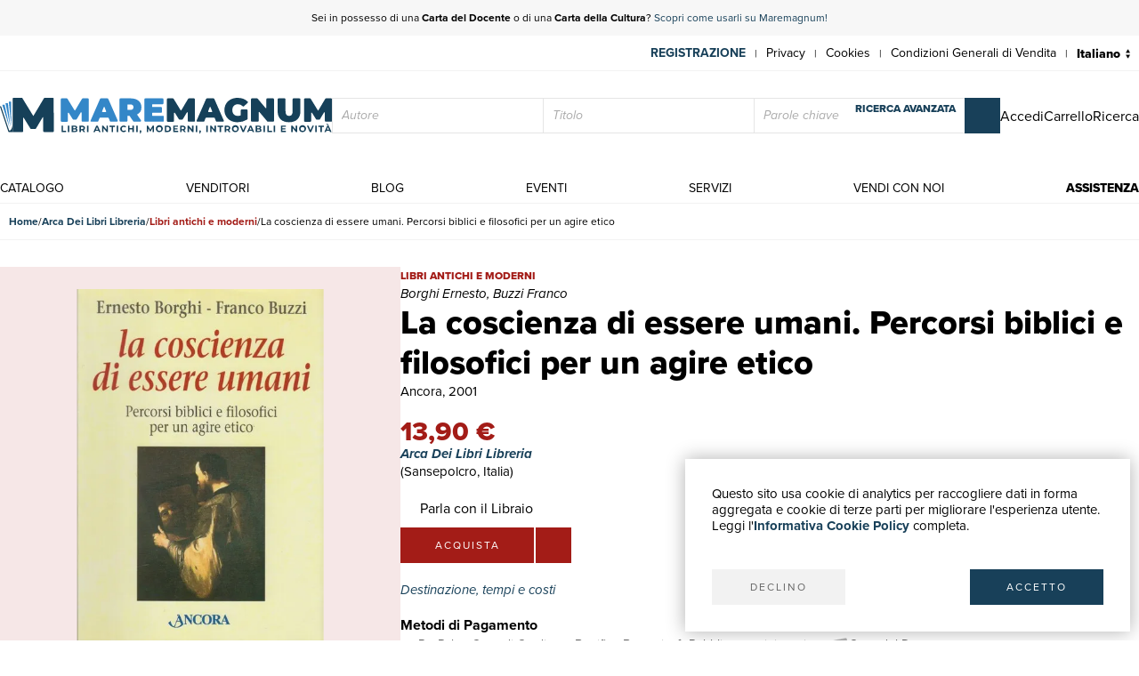

--- FILE ---
content_type: text/css
request_url: https://maremagnum-distribution-point-prod.ams3.cdn.digitaloceanspaces.com/maremagnum/static/sito/css/fonts.css
body_size: 225
content:

/* montserrat-100 - latin */
@font-face {
  font-family: 'Montserrat';
  font-style: normal;
  font-weight: 100;
  src: url('../fonts/montserrat-v15-latin-100.eot'); /* IE9 Compat Modes */
  src: local(''),
       url('../fonts/montserrat-v15-latin-100.eot?#iefix') format('embedded-opentype'), /* IE6-IE8 */
       url('../fonts/montserrat-v15-latin-100.woff2') format('woff2'), /* Super Modern Browsers */
       url('../fonts/montserrat-v15-latin-100.woff') format('woff'), /* Modern Browsers */
       url('../fonts/montserrat-v15-latin-100.ttf') format('truetype'), /* Safari, Android, iOS */
       url('../fonts/montserrat-v15-latin-100.svg#Montserrat') format('svg'); /* Legacy iOS */
}
/* montserrat-100italic - latin */
@font-face {
  font-family: 'Montserrat';
  font-style: italic;
  font-weight: 100;
  src: url('../fonts/montserrat-v15-latin-100italic.eot'); /* IE9 Compat Modes */
  src: local(''),
       url('../fonts/montserrat-v15-latin-100italic.eot?#iefix') format('embedded-opentype'), /* IE6-IE8 */
       url('../fonts/montserrat-v15-latin-100italic.woff2') format('woff2'), /* Super Modern Browsers */
       url('../fonts/montserrat-v15-latin-100italic.woff') format('woff'), /* Modern Browsers */
       url('../fonts/montserrat-v15-latin-100italic.ttf') format('truetype'), /* Safari, Android, iOS */
       url('../fonts/montserrat-v15-latin-100italic.svg#Montserrat') format('svg'); /* Legacy iOS */
}
/* montserrat-200 - latin */
@font-face {
  font-family: 'Montserrat';
  font-style: normal;
  font-weight: 200;
  src: url('../fonts/montserrat-v15-latin-200.eot'); /* IE9 Compat Modes */
  src: local(''),
       url('../fonts/montserrat-v15-latin-200.eot?#iefix') format('embedded-opentype'), /* IE6-IE8 */
       url('../fonts/montserrat-v15-latin-200.woff2') format('woff2'), /* Super Modern Browsers */
       url('../fonts/montserrat-v15-latin-200.woff') format('woff'), /* Modern Browsers */
       url('../fonts/montserrat-v15-latin-200.ttf') format('truetype'), /* Safari, Android, iOS */
       url('../fonts/montserrat-v15-latin-200.svg#Montserrat') format('svg'); /* Legacy iOS */
}
/* montserrat-300 - latin */
@font-face {
  font-family: 'Montserrat';
  font-style: normal;
  font-weight: 300;
  src: url('../fonts/montserrat-v15-latin-300.eot'); /* IE9 Compat Modes */
  src: local(''),
       url('../fonts/montserrat-v15-latin-300.eot?#iefix') format('embedded-opentype'), /* IE6-IE8 */
       url('../fonts/montserrat-v15-latin-300.woff2') format('woff2'), /* Super Modern Browsers */
       url('../fonts/montserrat-v15-latin-300.woff') format('woff'), /* Modern Browsers */
       url('../fonts/montserrat-v15-latin-300.ttf') format('truetype'), /* Safari, Android, iOS */
       url('../fonts/montserrat-v15-latin-300.svg#Montserrat') format('svg'); /* Legacy iOS */
}
/* montserrat-200italic - latin */
@font-face {
  font-family: 'Montserrat';
  font-style: italic;
  font-weight: 200;
  src: url('../fonts/montserrat-v15-latin-200italic.eot'); /* IE9 Compat Modes */
  src: local(''),
       url('../fonts/montserrat-v15-latin-200italic.eot?#iefix') format('embedded-opentype'), /* IE6-IE8 */
       url('../fonts/montserrat-v15-latin-200italic.woff2') format('woff2'), /* Super Modern Browsers */
       url('../fonts/montserrat-v15-latin-200italic.woff') format('woff'), /* Modern Browsers */
       url('../fonts/montserrat-v15-latin-200italic.ttf') format('truetype'), /* Safari, Android, iOS */
       url('../fonts/montserrat-v15-latin-200italic.svg#Montserrat') format('svg'); /* Legacy iOS */
}
/* montserrat-300italic - latin */
@font-face {
  font-family: 'Montserrat';
  font-style: italic;
  font-weight: 300;
  src: url('../fonts/montserrat-v15-latin-300italic.eot'); /* IE9 Compat Modes */
  src: local(''),
       url('../fonts/montserrat-v15-latin-300italic.eot?#iefix') format('embedded-opentype'), /* IE6-IE8 */
       url('../fonts/montserrat-v15-latin-300italic.woff2') format('woff2'), /* Super Modern Browsers */
       url('../fonts/montserrat-v15-latin-300italic.woff') format('woff'), /* Modern Browsers */
       url('../fonts/montserrat-v15-latin-300italic.ttf') format('truetype'), /* Safari, Android, iOS */
       url('../fonts/montserrat-v15-latin-300italic.svg#Montserrat') format('svg'); /* Legacy iOS */
}
/* montserrat-regular - latin */
@font-face {
  font-family: 'Montserrat';
  font-style: normal;
  font-weight: 400;
  src: url('../fonts/montserrat-v15-latin-regular.eot'); /* IE9 Compat Modes */
  src: local(''),
       url('../fonts/montserrat-v15-latin-regular.eot?#iefix') format('embedded-opentype'), /* IE6-IE8 */
       url('../fonts/montserrat-v15-latin-regular.woff2') format('woff2'), /* Super Modern Browsers */
       url('../fonts/montserrat-v15-latin-regular.woff') format('woff'), /* Modern Browsers */
       url('../fonts/montserrat-v15-latin-regular.ttf') format('truetype'), /* Safari, Android, iOS */
       url('../fonts/montserrat-v15-latin-regular.svg#Montserrat') format('svg'); /* Legacy iOS */
}
/* montserrat-italic - latin */
@font-face {
  font-family: 'Montserrat';
  font-style: italic;
  font-weight: 400;
  src: url('../fonts/montserrat-v15-latin-italic.eot'); /* IE9 Compat Modes */
  src: local(''),
       url('../fonts/montserrat-v15-latin-italic.eot?#iefix') format('embedded-opentype'), /* IE6-IE8 */
       url('../fonts/montserrat-v15-latin-italic.woff2') format('woff2'), /* Super Modern Browsers */
       url('../fonts/montserrat-v15-latin-italic.woff') format('woff'), /* Modern Browsers */
       url('../fonts/montserrat-v15-latin-italic.ttf') format('truetype'), /* Safari, Android, iOS */
       url('../fonts/montserrat-v15-latin-italic.svg#Montserrat') format('svg'); /* Legacy iOS */
}
/* montserrat-500 - latin */
@font-face {
  font-family: 'Montserrat';
  font-style: normal;
  font-weight: 500;
  src: url('../fonts/montserrat-v15-latin-500.eot'); /* IE9 Compat Modes */
  src: local(''),
       url('../fonts/montserrat-v15-latin-500.eot?#iefix') format('embedded-opentype'), /* IE6-IE8 */
       url('../fonts/montserrat-v15-latin-500.woff2') format('woff2'), /* Super Modern Browsers */
       url('../fonts/montserrat-v15-latin-500.woff') format('woff'), /* Modern Browsers */
       url('../fonts/montserrat-v15-latin-500.ttf') format('truetype'), /* Safari, Android, iOS */
       url('../fonts/montserrat-v15-latin-500.svg#Montserrat') format('svg'); /* Legacy iOS */
}
/* montserrat-500italic - latin */
@font-face {
  font-family: 'Montserrat';
  font-style: italic;
  font-weight: 500;
  src: url('../fonts/montserrat-v15-latin-500italic.eot'); /* IE9 Compat Modes */
  src: local(''),
       url('../fonts/montserrat-v15-latin-500italic.eot?#iefix') format('embedded-opentype'), /* IE6-IE8 */
       url('../fonts/montserrat-v15-latin-500italic.woff2') format('woff2'), /* Super Modern Browsers */
       url('../fonts/montserrat-v15-latin-500italic.woff') format('woff'), /* Modern Browsers */
       url('../fonts/montserrat-v15-latin-500italic.ttf') format('truetype'), /* Safari, Android, iOS */
       url('../fonts/montserrat-v15-latin-500italic.svg#Montserrat') format('svg'); /* Legacy iOS */
}
/* montserrat-600 - latin */
@font-face {
  font-family: 'Montserrat';
  font-style: normal;
  font-weight: 600;
  src: url('../fonts/montserrat-v15-latin-600.eot'); /* IE9 Compat Modes */
  src: local(''),
       url('../fonts/montserrat-v15-latin-600.eot?#iefix') format('embedded-opentype'), /* IE6-IE8 */
       url('../fonts/montserrat-v15-latin-600.woff2') format('woff2'), /* Super Modern Browsers */
       url('../fonts/montserrat-v15-latin-600.woff') format('woff'), /* Modern Browsers */
       url('../fonts/montserrat-v15-latin-600.ttf') format('truetype'), /* Safari, Android, iOS */
       url('../fonts/montserrat-v15-latin-600.svg#Montserrat') format('svg'); /* Legacy iOS */
}
/* montserrat-600italic - latin */
@font-face {
  font-family: 'Montserrat';
  font-style: italic;
  font-weight: 600;
  src: url('../fonts/montserrat-v15-latin-600italic.eot'); /* IE9 Compat Modes */
  src: local(''),
       url('../fonts/montserrat-v15-latin-600italic.eot?#iefix') format('embedded-opentype'), /* IE6-IE8 */
       url('../fonts/montserrat-v15-latin-600italic.woff2') format('woff2'), /* Super Modern Browsers */
       url('../fonts/montserrat-v15-latin-600italic.woff') format('woff'), /* Modern Browsers */
       url('../fonts/montserrat-v15-latin-600italic.ttf') format('truetype'), /* Safari, Android, iOS */
       url('../fonts/montserrat-v15-latin-600italic.svg#Montserrat') format('svg'); /* Legacy iOS */
}
/* montserrat-700 - latin */
@font-face {
  font-family: 'Montserrat';
  font-style: normal;
  font-weight: 700;
  src: url('../fonts/montserrat-v15-latin-700.eot'); /* IE9 Compat Modes */
  src: local(''),
       url('../fonts/montserrat-v15-latin-700.eot?#iefix') format('embedded-opentype'), /* IE6-IE8 */
       url('../fonts/montserrat-v15-latin-700.woff2') format('woff2'), /* Super Modern Browsers */
       url('../fonts/montserrat-v15-latin-700.woff') format('woff'), /* Modern Browsers */
       url('../fonts/montserrat-v15-latin-700.ttf') format('truetype'), /* Safari, Android, iOS */
       url('../fonts/montserrat-v15-latin-700.svg#Montserrat') format('svg'); /* Legacy iOS */
}
/* montserrat-700italic - latin */
@font-face {
  font-family: 'Montserrat';
  font-style: italic;
  font-weight: 700;
  src: url('../fonts/montserrat-v15-latin-700italic.eot'); /* IE9 Compat Modes */
  src: local(''),
       url('../fonts/montserrat-v15-latin-700italic.eot?#iefix') format('embedded-opentype'), /* IE6-IE8 */
       url('../fonts/montserrat-v15-latin-700italic.woff2') format('woff2'), /* Super Modern Browsers */
       url('../fonts/montserrat-v15-latin-700italic.woff') format('woff'), /* Modern Browsers */
       url('../fonts/montserrat-v15-latin-700italic.ttf') format('truetype'), /* Safari, Android, iOS */
       url('../fonts/montserrat-v15-latin-700italic.svg#Montserrat') format('svg'); /* Legacy iOS */
}
/* montserrat-800 - latin */
@font-face {
  font-family: 'Montserrat';
  font-style: normal;
  font-weight: 800;
  src: url('../fonts/montserrat-v15-latin-800.eot'); /* IE9 Compat Modes */
  src: local(''),
       url('../fonts/montserrat-v15-latin-800.eot?#iefix') format('embedded-opentype'), /* IE6-IE8 */
       url('../fonts/montserrat-v15-latin-800.woff2') format('woff2'), /* Super Modern Browsers */
       url('../fonts/montserrat-v15-latin-800.woff') format('woff'), /* Modern Browsers */
       url('../fonts/montserrat-v15-latin-800.ttf') format('truetype'), /* Safari, Android, iOS */
       url('../fonts/montserrat-v15-latin-800.svg#Montserrat') format('svg'); /* Legacy iOS */
}
/* montserrat-800italic - latin */
@font-face {
  font-family: 'Montserrat';
  font-style: italic;
  font-weight: 800;
  src: url('../fonts/montserrat-v15-latin-800italic.eot'); /* IE9 Compat Modes */
  src: local(''),
       url('../fonts/montserrat-v15-latin-800italic.eot?#iefix') format('embedded-opentype'), /* IE6-IE8 */
       url('../fonts/montserrat-v15-latin-800italic.woff2') format('woff2'), /* Super Modern Browsers */
       url('../fonts/montserrat-v15-latin-800italic.woff') format('woff'), /* Modern Browsers */
       url('../fonts/montserrat-v15-latin-800italic.ttf') format('truetype'), /* Safari, Android, iOS */
       url('../fonts/montserrat-v15-latin-800italic.svg#Montserrat') format('svg'); /* Legacy iOS */
}
/* montserrat-900 - latin */
@font-face {
  font-family: 'Montserrat';
  font-style: normal;
  font-weight: 900;
  src: url('../fonts/montserrat-v15-latin-900.eot'); /* IE9 Compat Modes */
  src: local(''),
       url('../fonts/montserrat-v15-latin-900.eot?#iefix') format('embedded-opentype'), /* IE6-IE8 */
       url('../fonts/montserrat-v15-latin-900.woff2') format('woff2'), /* Super Modern Browsers */
       url('../fonts/montserrat-v15-latin-900.woff') format('woff'), /* Modern Browsers */
       url('../fonts/montserrat-v15-latin-900.ttf') format('truetype'), /* Safari, Android, iOS */
       url('../fonts/montserrat-v15-latin-900.svg#Montserrat') format('svg'); /* Legacy iOS */
}
/* montserrat-900italic - latin */
@font-face {
  font-family: 'Montserrat';
  font-style: italic;
  font-weight: 900;
  src: url('../fonts/montserrat-v15-latin-900italic.eot'); /* IE9 Compat Modes */
  src: local(''),
       url('../fonts/montserrat-v15-latin-900italic.eot?#iefix') format('embedded-opentype'), /* IE6-IE8 */
       url('../fonts/montserrat-v15-latin-900italic.woff2') format('woff2'), /* Super Modern Browsers */
       url('../fonts/montserrat-v15-latin-900italic.woff') format('woff'), /* Modern Browsers */
       url('../fonts/montserrat-v15-latin-900italic.ttf') format('truetype'), /* Safari, Android, iOS */
       url('../fonts/montserrat-v15-latin-900italic.svg#Montserrat') format('svg'); /* Legacy iOS */
}


--- FILE ---
content_type: image/svg+xml
request_url: https://maremagnum-distribution-point-prod.ams3.cdn.digitaloceanspaces.com/maremagnum/static/sito/img/payments/enti_pubblici.svg
body_size: 4915
content:
<svg xmlns="http://www.w3.org/2000/svg" width="732" height="562" viewBox="0 0 732 562">
	<path d="M435.000000,76.306244 C435.000000,98.595856 435.000000,120.418877 435.000000,142.992294 C444.533783,142.992294 453.931213,142.992294 464.000000,142.992294 C464.000000,137.225815 463.999695,131.632004 464.000092,126.038200 C464.000610,118.426903 465.582092,117.097771 473.213348,117.677933 C477.219940,117.982544 481.301819,118.221222 485.274109,117.791321 C489.216736,117.364647 490.933655,118.787544 490.981354,122.514549 C491.049561,127.846138 491.115967,133.182755 490.955322,138.510345 C490.863037,141.570374 491.625977,143.091888 495.097473,143.057571 C509.130280,142.918854 523.165894,143.076599 537.199158,142.964371 C542.503418,142.921967 544.969299,145.083450 544.987000,150.662125 C545.027832,163.492386 544.999939,176.322891 544.999939,190.030991 C552.604797,184.324158 559.771057,178.978867 566.900330,173.584747 C571.318909,170.241608 575.510681,166.564835 580.127075,163.528793 C583.362610,161.400864 586.865601,160.719910 590.460510,163.888885 C602.278687,174.306808 614.313171,184.479279 626.238770,194.775909 C627.622314,195.970535 628.838074,197.358658 630.142700,198.645889 C633.775146,202.229919 637.938049,204.181030 643.251343,204.091034 C648.733582,203.998184 654.228027,204.633514 659.795166,204.954788 C659.795166,236.343246 659.795166,266.441437 659.795166,297.224091 C637.960999,294.935211 619.467834,301.905670 603.288574,318.081665 C602.711365,315.528839 602.041382,313.954834 602.047424,312.383362 C602.130737,290.622559 593.810242,272.147583 579.037109,256.768890 C567.316711,244.568085 552.816711,236.735672 535.849182,233.982880 C512.402222,230.178848 491.157318,235.460800 472.099792,249.492661 C468.816345,251.910233 466.105316,255.093109 463.007019,257.780823 C461.920227,258.723602 460.450439,259.776581 459.182953,259.743042 C458.473969,259.724335 457.452820,257.654938 457.199524,256.384552 C454.439636,242.540634 447.896454,230.623642 439.276703,219.599731 C429.666199,207.308670 417.388336,198.545914 403.386749,192.229950 C389.085693,185.778900 373.792053,183.750015 358.272980,185.114532 C341.996460,186.545639 327.056458,192.327225 313.736816,201.828171 C294.554810,215.510818 282.007141,233.728867 276.907257,256.903412 C276.662720,258.014496 275.655548,259.672028 274.841125,259.773651 C273.660706,259.920959 271.997955,259.205078 271.116119,258.298126 C255.034836,241.758743 235.812317,233.011612 212.446808,232.872849 C192.401978,232.753830 174.898544,239.149872 160.116318,252.129440 C145.123337,265.294128 135.041275,281.624420 132.989182,302.068481 C132.530869,306.634613 132.012878,311.194794 131.395248,316.940094 C128.316345,314.928345 125.394051,313.405945 122.925995,311.340668 C110.893013,301.271423 97.122108,296.427063 81.437988,296.988586 C79.139725,297.070892 76.835960,297.000000 74.214394,297.000000 C74.133362,295.244080 74.009148,293.799255 74.008522,292.354370 C73.996895,265.525452 73.997154,238.696503 74.001991,211.867569 C74.003204,205.121231 75.101479,204.060303 82.091255,204.002548 C84.090790,203.986023 86.121140,203.774277 88.084808,204.040161 C95.498146,205.043945 100.705704,201.399597 105.938705,196.716751 C116.686348,187.099121 127.856491,177.953674 138.849228,168.609772 C139.228897,168.287033 139.561249,167.909225 139.932373,167.575684 C148.368423,159.993896 148.967651,159.840851 157.673630,166.317093 C167.971893,173.977783 178.101242,181.865540 189.000000,190.186371 C189.000000,177.243240 188.999374,165.005798 189.000214,152.768372 C189.000778,144.507019 190.478622,143.020630 198.721878,143.001205 C201.883362,142.993744 205.044876,143.000000 208.119049,143.000000 C217.654022,124.777496 232.516205,116.387932 252.910980,118.008041 C267.804993,119.191185 281.393341,129.106567 287.581787,142.580368 C290.302277,143.020233 292.855957,143.673065 295.433258,143.785828 C298.305878,143.911530 299.066986,142.119995 299.053497,139.355362 C298.954346,119.025848 299.032928,98.695557 298.984680,78.365677 C298.963806,69.568848 301.030609,69.575592 307.397705,69.974236 C312.352539,70.284447 316.193542,69.728790 320.061859,64.924919 C329.553650,53.137562 341.453583,44.334171 357.419464,42.951344 C360.785431,42.659813 361.956787,40.648396 361.765198,37.130184 C361.493439,32.139679 361.586243,27.067225 362.263123,22.131247 C362.430328,20.911905 365.676544,19.009392 367.112335,19.309681 C369.743317,19.859928 372.922180,21.012304 372.976746,24.771881 C373.042023,29.270212 373.174316,33.779415 372.939392,38.266205 C372.775543,41.396057 373.985931,42.643139 377.001526,43.036453 C388.071930,44.480331 397.958130,48.653198 405.996246,56.566498 C409.317657,59.836380 412.125458,63.637913 415.525177,66.814095 C417.154694,68.336456 419.523407,69.401222 421.729797,69.882195 C424.116028,70.402359 426.712128,70.134033 429.200958,69.970245 C433.494080,69.687737 435.387726,71.589935 435.000000,76.306244 z"/>
	<path d="M460.937531,390.990631 C471.032593,399.394440 479.168457,408.906372 482.225861,421.732361 C483.539307,427.242462 484.839752,432.927277 484.878845,438.541534 C485.120148,473.192322 484.922058,507.845978 485.096100,542.497559 C485.118500,546.956177 483.759827,548.094238 479.419464,548.087219 C404.450439,547.966064 329.481049,547.963257 254.512024,548.092285 C250.069855,548.099915 248.888138,546.786133 248.908966,542.429138 C249.072922,508.110626 248.612366,473.785187 249.132263,439.473785 C249.496719,415.420959 260.460052,397.029694 281.966827,385.590607 C290.881714,380.848877 300.781647,379.153381 310.720612,379.092865 C348.537018,378.862610 386.358459,378.738708 424.171967,379.142731 C437.281219,379.282745 449.981628,382.265594 460.937531,390.990631 z"/>
	<path d="M315.228149,335.725098 C306.186890,327.923248 299.400787,318.831818 295.122192,308.120544 C290.863464,297.458954 288.215302,286.323456 289.038818,274.717804 C290.388672,255.695175 296.507904,238.727448 309.864044,224.476593 C322.424255,211.075027 337.801056,202.656189 355.532654,200.328674 C375.742584,197.675827 395.361603,201.138794 412.321960,213.841766 C429.726593,226.877457 440.713226,243.793686 444.072388,265.557312 C447.181183,285.698761 443.117706,304.327148 431.870026,321.008636 C419.098389,339.950348 400.858826,351.669952 378.282288,354.750885 C358.507355,357.449524 339.570587,353.300385 322.705963,341.916138 C320.135468,340.180969 317.882233,337.975769 315.228149,335.725098 z"/>
	<path d="M500.000275,543.703979 C500.000000,508.428589 499.870636,473.626678 500.068115,438.826660 C500.140045,426.155701 497.634338,414.280487 491.609467,403.143036 C491.008972,402.032959 490.506042,400.870117 489.605408,399.000000 C491.948883,399.000000 493.686646,399.000000 495.424438,399.000000 C521.067383,399.000000 546.710449,398.963806 572.353333,399.010651 C595.822998,399.053528 617.697632,417.964935 619.986633,441.098541 C620.455322,445.835327 620.940796,450.596527 620.955444,455.347839 C621.044556,484.320801 620.930908,513.294495 621.078064,542.266968 C621.098938,546.386719 620.327759,548.127319 615.654968,548.103638 C578.856628,547.916992 542.056885,547.996033 505.257568,548.008118 C502.533630,548.008972 499.598724,548.415344 500.000275,543.703979 z"/>
	<path d="M145.260956,402.018372 C151.241928,400.996124 156.807251,399.204803 162.393768,399.136139 C187.713943,398.824951 213.040115,398.986237 238.364044,399.028351 C240.215988,399.031433 242.067291,399.438843 243.691711,399.631348 C240.817688,407.482330 237.937393,414.627319 235.634750,421.953827 C234.527512,425.476807 234.078247,429.341125 234.066956,433.053131 C233.955994,469.539337 233.924683,506.026398 234.096817,542.512146 C234.117950,546.991943 232.724792,548.107056 228.404327,548.088745 C191.751831,547.933411 155.098022,547.922058 118.445724,548.099487 C113.904411,548.121521 112.892822,546.621033 112.914124,542.362122 C113.072418,510.707916 112.879105,479.051910 113.048286,447.397797 C113.140244,430.192810 125.580017,409.655670 142.007507,403.923492 C143.048691,403.560150 143.910049,402.681458 145.260956,402.018372 z"/>
	<path d="M487.038818,369.006775 C476.531311,362.254242 467.770630,353.953339 462.645935,342.963348 C450.852448,317.672150 453.986328,293.754364 470.910431,271.539429 C480.903168,258.422760 494.566345,251.011124 510.219391,248.225067 C540.460571,242.842438 572.292114,259.447540 583.068542,290.102448 C594.263977,321.949524 583.210815,351.214600 557.475342,368.447571 C543.040466,378.113464 526.142761,382.279297 508.510437,377.086975 C501.312408,374.967316 494.432190,371.768494 487.038818,369.006775 z"/>
	<path d="M278.000000,320.749268 C276.252869,334.034088 271.685364,345.605225 263.068054,355.433624 C253.192276,366.697418 241.241867,374.179810 226.384171,377.364410 C206.793900,381.563416 189.349442,377.136749 173.315063,365.788971 C160.055527,356.404968 152.181122,343.172150 148.514084,327.777405 C144.815781,312.251373 147.091660,297.182739 154.530914,282.742584 C162.414093,267.440826 174.396530,257.220245 190.288635,251.344467 C205.684402,245.652206 221.119507,245.826874 236.419510,251.838684 C259.405457,260.870514 272.531921,278.283081 277.701355,301.843140 C278.992310,307.726898 277.962921,314.119812 278.000000,320.749268 z"/>
	<path d="M641.075073,426.000000 C656.215515,426.000000 670.868530,425.947205 685.520996,426.016388 C697.694214,426.073853 708.636536,429.130646 717.192261,438.606506 C723.242004,445.306915 726.716431,453.237000 726.843384,461.917969 C727.259460,490.373932 726.999695,518.839722 726.999695,547.731567 C725.433533,547.826782 724.008606,547.988159 722.583496,547.988953 C695.609070,548.003967 668.633606,547.875732 641.661316,548.114685 C636.818359,548.157593 635.874023,546.524658 635.907104,542.083130 C636.097595,516.442200 636.074768,490.798798 635.968689,465.156891 C635.915039,452.204498 637.404724,439.117798 632.135376,426.000000 C635.654968,426.000000 638.121155,426.000000 641.075073,426.000000 z"/>
	<path d="M7.993934,457.088440 C10.813764,441.265137 24.216068,427.473785 39.788208,427.111298 C59.993698,426.640930 80.218422,426.996460 100.974380,426.996460 C100.328537,430.741730 99.557495,435.111053 98.828506,439.487396 C98.508179,441.410431 98.038033,443.347382 98.035088,445.278625 C97.985924,477.585419 97.908249,509.892883 98.103035,542.198608 C98.130913,546.823120 96.885139,548.144287 92.222130,548.106079 C65.579071,547.887573 38.932751,547.915527 12.289008,548.087524 C8.105617,548.114502 6.885532,546.889587 6.912691,542.709290 C7.084709,516.232056 6.979578,489.753143 7.042614,463.274963 C7.047177,461.358368 7.659211,459.443176 7.993934,457.088440 z"/>
	<path d="M700.819214,351.606323 C700.449829,360.061707 701.259583,368.454773 699.165710,376.046997 C693.549744,396.409668 673.292175,411.831482 650.579163,411.123901 C629.229126,410.458771 610.619080,396.766510 604.525085,377.975342 C597.184082,355.338593 604.441528,333.249786 624.049316,319.697845 C630.513184,315.230408 637.982056,312.575073 646.266174,311.824738 C661.396057,310.454376 674.596191,314.666901 685.658691,324.488556 C693.510376,331.459564 698.404297,340.740265 700.819214,351.606323 z"/>
	<path d="M63.465813,407.784241 C47.446476,400.197418 36.923733,388.413513 33.736389,371.178192 C30.832630,355.476349 34.130180,341.014465 44.822289,328.694336 C52.085663,320.325012 61.083313,314.593262 71.989403,312.563385 C88.129486,309.559387 102.814339,312.726959 115.423950,323.886719 C128.967804,335.873291 133.962418,351.239410 131.796005,368.565643 C129.968079,383.184814 122.479012,395.008087 109.661522,403.070648 C95.143494,412.202942 79.837959,413.221100 63.465813,407.784241 z"/>
</svg>